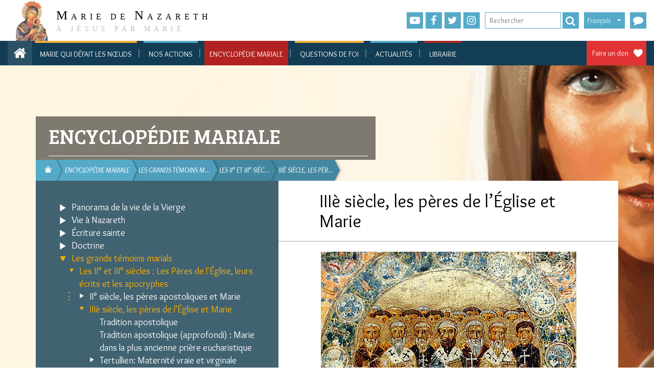

--- FILE ---
content_type: text/html; charset=utf-8
request_url: https://www.mariedenazareth.com/encyclopedie-mariale/les-grands-temoins-marials/les-ii-et-iii-siecles-les-peres-de-leglise-leurs-ecrits-et-les-apocryphes/iiie-siecle-les-peres-de-leglise-et-marie
body_size: 59171
content:
<!DOCTYPE html>
<html lang="fr" dir="ltr" class="no-js">
<head>

<meta charset="utf-8">
<!-- 
	This website is powered by TYPO3 - inspiring people to share!
	TYPO3 is a free open source Content Management Framework initially created by Kasper Skaarhoj and licensed under GNU/GPL.
	TYPO3 is copyright 1998-2026 of Kasper Skaarhoj. Extensions are copyright of their respective owners.
	Information and contribution at https://typo3.org/
-->


<link rel="icon" href="/typo3conf/ext/if_mdn/Resources/Public/images/favicon.ico" type="image/png">
<title>Marie de Nazareth: IIIè siècle, les pères de l’Église et Marie</title>
<meta name="generator" content="TYPO3 CMS" />
<meta name="keywords" content="Pères de l'Eglise; 3ès; développement dogmatique; Tertullien; Origène; Clément d'Alexandrie" />
<meta name="twitter:card" content="summary" />


<link rel="stylesheet" href="/typo3temp/assets/css/33c5dc762a9f1ba4ee64175beb1e3d33.css?1714975496" media="all">
<link rel="stylesheet" href="https://fonts.googleapis.com/css?family=Roboto:300,300i,400,400i,500,500i,700,700i,900,900i" media="all">
<link rel="stylesheet" href="https://cdnjs.cloudflare.com/ajax/libs/hamburgers/0.9.3/hamburgers.min.css" media="all">
<link rel="stylesheet" href="https://maxcdn.bootstrapcdn.com/font-awesome/latest/css/font-awesome.min.css" media="all">
<link rel="stylesheet" href="/typo3conf/ext/if_mdn/Resources/Public/css/fontawesome-stars.css?1768593875" media="all">
<link rel="stylesheet" href="/typo3conf/ext/if_mdn/Resources/Public/css/jquery-ui.min.css?1768593875" media="all">
<link rel="stylesheet" href="/typo3conf/ext/if_mdn/Resources/Public/css/jquery-ui.structure.min.css?1768593875" media="all">
<link rel="stylesheet" href="/typo3conf/ext/if_mdn/Resources/Public/css/bootstrap.min.css?1768593875" media="all">
<link rel="stylesheet" href="/typo3conf/ext/if_mdn/Resources/Public/css/colorbox.css?1768593875" media="all">
<link rel="stylesheet" href="/typo3conf/ext/if_mdn/Resources/Public/css/jquery.mmenu.all.css?1768593875" media="all">
<link rel="stylesheet" href="/typo3conf/ext/if_mdn/Resources/Public/css/styles.css?1768593875" media="all">
<link rel="stylesheet" href="/typo3conf/ext/if_mdn/Resources/Public/css/responsive.css?1768593875" media="all">




<script src="/typo3conf/ext/if_mdn/Resources/Public/js/jquery.min.js?1768593875"></script>
<script src="/typo3conf/ext/if_mdn/Resources/Public/js/jquery-ui.min.js?1768593875"></script>
<script src="https://forms.mariedenazareth.com/scripts/tools.js"></script>



<meta name="viewport" content="width=device-width, initial-scale=1" /><!-- Google Tag Manager -->
<script>(function(w,d,s,l,i){w[l]=w[l]||[];w[l].push({'gtm.start':
new Date().getTime(),event:'gtm.js'});var f=d.getElementsByTagName(s)[0],
j=d.createElement(s),dl=l!='dataLayer'?'&l='+l:'';j.async=true;j.src=
'https://www.googletagmanager.com/gtm.js?id='+i+dl;f.parentNode.insertBefore(j,f);
})(window,document,'script','dataLayer','GTM-TB568MKT');</script>
<!-- End Google Tag Manager --><link href="https://fonts.googleapis.com/css2?family=Bree+Serif&family=Overlock:ital,wght@0,400;0,700;0,900;1,400;1,700;1,900&display=swap" rel="stylesheet"><link rel="canonical" href="https://codexdei.mariedenazareth.com/encyclopedie-mariale/les-grands-temoins-marials/les-ii-et-iii-siecles-les-peres-de-leglise-leurs-ecrits-et-les-apocryphes/iiie-siecle-les-peres-de-leglise-et-marie/" />
<link rel="alternate" hreflang="fr" href="https://www.mariedenazareth.com/encyclopedie-mariale/les-grands-temoins-marials/les-ii-et-iii-siecles-les-peres-de-leglise-leurs-ecrits-et-les-apocryphes/iiie-siecle-les-peres-de-leglise-et-marie"/>
<link rel="alternate" hreflang="en" href="https://www.mariedenazareth.com/en/marian-encyclopedia/great-marian-witnesses/the-2nd-and-3rd-centuries-the-fathers-of-the-church-their-writings-and-apocryphal-texts/the-church-fathers-in-the-3rd-century-mary-virgin-and-mother"/>
<link rel="alternate" hreflang="x-default" href="https://www.mariedenazareth.com/encyclopedie-mariale/les-grands-temoins-marials/les-ii-et-iii-siecles-les-peres-de-leglise-leurs-ecrits-et-les-apocryphes/iiie-siecle-les-peres-de-leglise-et-marie"/>
</head>
<body>
<!-- Google Tag Manager (noscript) -->
<noscript><iframe src="https://www.googletagmanager.com/ns.html?id=GTM-TB568MKT"
height="0" width="0" style="display:none;visibility:hidden"></iframe></noscript>
<!-- End Google Tag Manager (noscript) -->
<!-- if_mdn/Resources/Private/Templates/header.html -->
<header class="header mm-page mm-slideout" id="header">
	<div class="topHeader">
		<div class="container-fluid">
			<div><!-- class="col-sm-12 nopadding"-->
				<div id="logo" class="col-sm-3">
					<a class="header__logo" title="Accueil" rel="home" href="/">
						<img src="/typo3conf/ext/if_mdn/Resources/Public/images/logo.gif" width="990" height="187" alt="" />
						<div class="text">
							<span class="letter">M</span>arie de <span class="letter">N</span>azareth
							<br />
							<span class="baseline">À Jésus Par Marie</span>
						</div>
					</a>
				</div>
				<div class="col-sm-2"></div>
				<div class="col-sm-7 nopadding">

					<div class="share-link">
						<ul>
							<li><a class="fas fa-youtube-play" target="_blank" href="https://www.youtube.com/user/mariedenazareth"></a></li>
							<li><a href="https://www.facebook.com/UneMinuteAvecMarie/" target="_blank" class="fas fa-facebook-f" rel="noreferrer"> </a></li>
							<li><a class="fas fa-twitter" target="_blank" href="https://twitter.com/MinuteAvecMarie"></a></li>
              
  							<li><a class="fas fa-instagram" target="_blank" href="https://www.instagram.com/une_minute_avec_marie/"></a></li>
              
						</ul>
					</div>

					<div class="search_box">
            <form action="/encyclopedie-mariale/les-grands-temoins-marials/les-ii-et-iii-siecles-les-peres-de-leglise-leurs-ecrits-et-les-apocryphes/iiie-siecle-les-peres-de-leglise-et-marie" id="tx_indexedsearch" method="get" accept-charset="utf-8">
              <input type="text" placeholder="Rechercher" class="text-search" id="text-search" name="q" value="">
							<button type="submit" class="submit-ok fas fa-search" value="ok"/></button>
            </form>
          </div>

					<div class="switch-lng">
						<div class="curr-lng">Français</div><ul><li><a href="https://www.mariedenazareth.com/de/">Deutsch</a></a></li><li><a href="https://www.mariedenazareth.com/en/">English</a></a></li><li><a href="https://www.mariedenazareth.com/es/">Español</a></a></li><li><a href="https://www.mariedenazareth.com/it/">Italiano</a></a></li><li><a href="https://www.mariedenazareth.com/pl/">Polski</a></a></li><li><a href="https://www.mariedenazareth.com/pt/">Português</a></a></li></ul>
					</div>
          
            <a href="https://forms.mariedenazareth.com/amdn-nous-contacter" target="_blank">
              <div class="phone fas fa-comment">
                <span>Nous contacter</span>
              </div>
            </a>
          
				</div>
			</div>
		</div>
	</div>
	
	
<!-- typo3conf/ext/if_mdn/Resources/Private/Templates/Partials/Menu/MenuMain.html -->
<div class="nav-main">
	<div class="top-menu">
		<div class="container-fluid">
			<div class="home_truc">
				<a class="homeIconMenu" href="/"></a>
			</div>
			<a class="homeIconMenu" href="/">
			</a>
			<a href="#menuMobile" class="icon_menu_burger"></a>
			<nav id="menuMobile">
				
<!-- typo3conf/ext/if_mdn/Resources/Private/Templates/Partials/Menu/MenuMainMobile.html -->
<div>
	
		<ul class="first-level">
		  
        <li class=" first-0">
          <a href="https://www.mariequidefaitlesnoeuds.com/">Marie qui défait les nœuds</a>
          
            
          
        </li>
		  
        <li class="sub first-1">
          <a href="/toutes-nos-actions">Nos actions</a>
          
            
              <ul class="container">
                
                  
                    
                    <li class="li_second first">
                      <a class="" href="https://www.mariedenazareth.com/toutes-nos-actions/#sites-web">Sites web</a>
                      
                    </li>
                  
                    
                    <li class="li_second">
                      <a class="" href="https://www.mariedenazareth.com/toutes-nos-actions/#newsletters">Newsletters</a>
                      
                    </li>
                  
                    
                    <li class="li_second">
                      <a class="" href="https://www.mariedenazareth.com/toutes-nos-actions/#intentions-de-priere">Intentions de prière</a>
                      
                    </li>
                  
                    
                    <li class="li_second">
                      <a class="" href="https://www.mariedenazareth.com/toutes-nos-actions/#videos">Vidéos</a>
                      
                    </li>
                  
                    
                    <li class="li_second">
                      <a class="" href="https://www.mariedenazareth.com/toutes-nos-actions/#partenaires">Partenariats</a>
                      
                    </li>
                  
                    
                    <li class="li_second">
                      <a class="" href="https://www.mariedenazareth.com/toutes-nos-actions/#actions-autonomes">Actions autonomes</a>
                      
                    </li>
                  
                    
                    <li class="li_second">
                      <a class="" href="https://www.mariedenazareth.com/toutes-nos-actions/#action-fondatrice">Action fondatrice</a>
                      
                    </li>
                  
                    
                    <li class="li_second">
                      <a class="" href="https://neuvaines.mariedenazareth.com/">Neuvaines</a>
                      
                    </li>
                  
                    
                    <li class="li_second last">
                      <a class="" href="https://www.mariequidefaitlesnoeuds.com/">Marie qui défait les nœuds</a>
                      
                    </li>
                  
                
              </ul>
            
          
        </li>
		  
        <li class="active sub first-2">
          <a href="/encyclopedie-mariale">Encyclopédie mariale</a>
          
            
              <ul class="container">
                
                  
                    
                    <li class="li_second first">
                      <a class="sub " href="/encyclopedie-mariale/panorama-de-la-vie-de-la-vierge">Panorama de la vie de la Vierge</a>
                      
                    </li>
                  
                    
                    <li class="li_second">
                      <a class="sub" href="/encyclopedie-mariale/vie-a-nazareth">Vie à Nazareth</a>
                      
                    </li>
                  
                    
                    <li class="li_second">
                      <a class="sub" href="/encyclopedie-mariale/ecriture-sainte">Écriture sainte</a>
                      
                    </li>
                  
                    
                    <li class="li_second">
                      <a class="sub" href="/encyclopedie-mariale/doctrine">Doctrine</a>
                      
                    </li>
                  
                    
                    <li class="li_second">
                      <a class="active sub" href="/encyclopedie-mariale/les-grands-temoins-marials">Les grands témoins marials</a>
                      
                    </li>
                  
                    
                    <li class="li_second">
                      <a class="sub" href="/encyclopedie-mariale/autres-regards-sur-marie-judaisme-islam">Autres regards sur Marie : Judaïsme, Islam, ...</a>
                      
                    </li>
                  
                    
                    <li class="li_second">
                      <a class="sub" href="/encyclopedie-mariale/la-vierge-marie-dans-lart">La Vierge Marie dans l&#039;art</a>
                      
                    </li>
                  
                    
                    <li class="li_second">
                      <a class="sub" href="/encyclopedie-mariale/la-vierge-marie-remplit-le-monde-sanctuaires-marials">La Vierge Marie remplit le monde : sanctuaires marials</a>
                      
                    </li>
                  
                    
                    <li class="li_second">
                      <a class="sub" href="/encyclopedie-mariale/les-appels-dune-mere-apparitions-mariales">Les appels d&#039;une mère : apparitions mariales</a>
                      
                    </li>
                  
                    
                    <li class="li_second last">
                      <a class="sub " href="/encyclopedie-mariale/prier-marie-prier-avec-la-vierge-marie">Prier Marie, prier avec la Vierge Marie</a>
                      
                    </li>
                  
                
              </ul>
            
          
        </li>
		  
        <li class="sub first-0">
          <a href="/questions-de-foi">Questions de foi</a>
          
            
              <ul class="container">
                
                  
                    
                    <li class="li_second first">
                      <a class="sub " href="/questions-de-foi/devenez-chretien">Devenez chrétien !</a>
                      
                    </li>
                  
                    
                    <li class="li_second">
                      <a class="sub" href="/questions-de-foi/preuves-de-lexistence-de-dieu">Preuves de l&#039;existence de Dieu</a>
                      
                    </li>
                  
                    
                    <li class="li_second">
                      <a class="sub" href="/questions-de-foi/certitude-de-lexistence-de-jesus">Certitude de l&#039;existence de Jésus</a>
                      
                    </li>
                  
                    
                    <li class="li_second">
                      <a class="sub" href="/questions-de-foi/fiabilite-et-conservation-des-evangiles">Fiabilité et conservation des Évangiles</a>
                      
                    </li>
                  
                    
                    <li class="li_second">
                      <a class="sub" href="/questions-de-foi/raisons-de-croire-chretiennes">Raisons de croire chrétiennes</a>
                      
                    </li>
                  
                    
                    <li class="li_second">
                      <a class="sub" href="/questions-de-foi/comment-expliquer-que-tout-le-monde-ne-croie-pas">Comment expliquer que tout le monde ne croie pas ?</a>
                      
                    </li>
                  
                    
                    <li class="li_second">
                      <a class="sub" href="/questions-de-foi/questions-sur-la-foi-la-vie-la-societe">Questions sur la foi, la vie, la société</a>
                      
                    </li>
                  
                    
                    <li class="li_second">
                      <a class="sub" href="/questions-de-foi/reponses-au-judaisme">Réponses au Judaïsme</a>
                      
                    </li>
                  
                    
                    <li class="li_second">
                      <a class="sub" href="/questions-de-foi/reponses-a-lislam">Réponses à l&#039;Islam</a>
                      
                    </li>
                  
                    
                    <li class="li_second">
                      <a class="sub" href="/questions-de-foi/reponses-aux-autres-religiosites">Réponses aux autres religiosités</a>
                      
                    </li>
                  
                    
                    <li class="li_second">
                      <a class="sub" href="/questions-de-foi/lattente-de-la-venue-glorieuse-du-christ">L&#039;attente de la Venue glorieuse du Christ</a>
                      
                    </li>
                  
                    
                    <li class="li_second last">
                      <a class="sub " href="/questions-de-foi/prenez-marie-pour-mere">Prenez Marie pour Mère !</a>
                      
                    </li>
                  
                
              </ul>
            
          
        </li>
		  
        <li class=" first-1">
          <a href="/actualites">Actualités</a>
          
            
          
        </li>
		  
        <li class=" first-2">
          <a href="https://mdnproductions.fr/">Librairie</a>
          
            
          
        </li>
		  
		</ul>
	
</div>
<!-- fin MenuMainMobile -->

			</nav>
			<div class="link-in-touch">
				
					
				
				
					<a class="faire_undon" target="_blank" href="https://donateurs.mariedenazareth.com/b?cid=3&amp;lang=fr_FR&amp;origin=FR-SITMDN-DON">Faire un don</a>
				
				<div class="clear"></div>
			</div>
			
				<ul class="menuDesktop first-level">
				  
					<li class=" first-0" id="my-id-150608" data-target="page-id-150608">
					  <a href="https://www.mariequidefaitlesnoeuds.com/">Marie qui défait les nœuds</a>
						
								
							
					</li>
				  
					<li class="sub first-1" id="my-id-145998" data-target="page-id-145998">
					  <a href="/toutes-nos-actions">Nos actions</a>
						
								
									<div class="second-level second-1" id="page-id-145998">
										<ul class="container-fluid">
											
												
													
													<li class="li_second first" data-target="page-id-146133">
														<a class="" href="https://www.mariedenazareth.com/toutes-nos-actions/#sites-web">Sites web</a>

													</li>
												
													
													<li class="li_second" data-target="page-id-147768">
														<a class="" href="https://www.mariedenazareth.com/toutes-nos-actions/#newsletters">Newsletters</a>

													</li>
												
													
													<li class="li_second" data-target="page-id-146136">
														<a class="" href="https://www.mariedenazareth.com/toutes-nos-actions/#intentions-de-priere">Intentions de prière</a>

													</li>
												
													
													<li class="li_second" data-target="page-id-146135">
														<a class="" href="https://www.mariedenazareth.com/toutes-nos-actions/#videos">Vidéos</a>

													</li>
												
													
													<li class="li_second" data-target="page-id-146140">
														<a class="" href="https://www.mariedenazareth.com/toutes-nos-actions/#partenaires">Partenariats</a>

													</li>
												
													
													<li class="li_second" data-target="page-id-146137">
														<a class="" href="https://www.mariedenazareth.com/toutes-nos-actions/#actions-autonomes">Actions autonomes</a>

													</li>
												
													
													<li class="li_second" data-target="page-id-146138">
														<a class="" href="https://www.mariedenazareth.com/toutes-nos-actions/#action-fondatrice">Action fondatrice</a>

													</li>
												
													
													<li class="li_second" data-target="page-id-149224">
														<a class="" href="https://neuvaines.mariedenazareth.com/">Neuvaines</a>

													</li>
												
													
													<li class="li_second last" data-target="page-id-150202">
														<a class="" href="https://www.mariequidefaitlesnoeuds.com/">Marie qui défait les nœuds</a>

													</li>
												
											
										</ul>
									</div>
								
							
					</li>
				  
					<li class="active sub first-2" id="my-id-146197" data-target="page-id-146197">
					  <a href="/encyclopedie-mariale">Encyclopédie mariale</a>
						
								
									<div class="second-level second-2" id="page-id-146197">
										<ul class="container-fluid">
											
												
													
													<li class="li_second first" data-target="page-id-3">
														<a class="sub " href="/encyclopedie-mariale/panorama-de-la-vie-de-la-vierge">Panorama de la vie de la Vierge</a>

													</li>
												
													
													<li class="li_second" data-target="page-id-2">
														<a class="sub" href="/encyclopedie-mariale/vie-a-nazareth">Vie à Nazareth</a>

													</li>
												
													
													<li class="li_second" data-target="page-id-4">
														<a class="sub" href="/encyclopedie-mariale/ecriture-sainte">Écriture sainte</a>

													</li>
												
													
													<li class="li_second" data-target="page-id-5">
														<a class="sub" href="/encyclopedie-mariale/doctrine">Doctrine</a>

													</li>
												
													
													<li class="li_second" data-target="page-id-9">
														<a class="active sub" href="/encyclopedie-mariale/les-grands-temoins-marials">Les grands témoins marials</a>

													</li>
												
													
													<li class="li_second" data-target="page-id-7">
														<a class="sub" href="/encyclopedie-mariale/autres-regards-sur-marie-judaisme-islam">Autres regards sur Marie : Judaïsme, Islam, ...</a>

													</li>
												
													
													<li class="li_second" data-target="page-id-8">
														<a class="sub" href="/encyclopedie-mariale/la-vierge-marie-dans-lart">La Vierge Marie dans l&#039;art</a>

													</li>
												
													
													<li class="li_second" data-target="page-id-10">
														<a class="sub" href="/encyclopedie-mariale/la-vierge-marie-remplit-le-monde-sanctuaires-marials">La Vierge Marie remplit le monde : sanctuaires marials</a>

													</li>
												
													
													<li class="li_second" data-target="page-id-11">
														<a class="sub" href="/encyclopedie-mariale/les-appels-dune-mere-apparitions-mariales">Les appels d&#039;une mère : apparitions mariales</a>

													</li>
												
													
													<li class="li_second last" data-target="page-id-6">
														<a class="sub " href="/encyclopedie-mariale/prier-marie-prier-avec-la-vierge-marie">Prier Marie, prier avec la Vierge Marie</a>

													</li>
												
											
										</ul>
									</div>
								
							
					</li>
				  
					<li class="sub first-0" id="my-id-146199" data-target="page-id-146199">
					  <a href="/questions-de-foi">Questions de foi</a>
						
								
									<div class="second-level second-0" id="page-id-146199">
										<ul class="container-fluid">
											
												
													
													<li class="li_second first" data-target="page-id-141441">
														<a class="sub " href="/questions-de-foi/devenez-chretien">Devenez chrétien !</a>

													</li>
												
													
													<li class="li_second" data-target="page-id-138951">
														<a class="sub" href="/questions-de-foi/preuves-de-lexistence-de-dieu">Preuves de l&#039;existence de Dieu</a>

													</li>
												
													
													<li class="li_second" data-target="page-id-141151">
														<a class="sub" href="/questions-de-foi/certitude-de-lexistence-de-jesus">Certitude de l&#039;existence de Jésus</a>

													</li>
												
													
													<li class="li_second" data-target="page-id-141150">
														<a class="sub" href="/questions-de-foi/fiabilite-et-conservation-des-evangiles">Fiabilité et conservation des Évangiles</a>

													</li>
												
													
													<li class="li_second" data-target="page-id-138949">
														<a class="sub" href="/questions-de-foi/raisons-de-croire-chretiennes">Raisons de croire chrétiennes</a>

													</li>
												
													
													<li class="li_second" data-target="page-id-141160">
														<a class="sub" href="/questions-de-foi/comment-expliquer-que-tout-le-monde-ne-croie-pas">Comment expliquer que tout le monde ne croie pas ?</a>

													</li>
												
													
													<li class="li_second" data-target="page-id-138952">
														<a class="sub" href="/questions-de-foi/questions-sur-la-foi-la-vie-la-societe">Questions sur la foi, la vie, la société</a>

													</li>
												
													
													<li class="li_second" data-target="page-id-141162">
														<a class="sub" href="/questions-de-foi/reponses-au-judaisme">Réponses au Judaïsme</a>

													</li>
												
													
													<li class="li_second" data-target="page-id-141161">
														<a class="sub" href="/questions-de-foi/reponses-a-lislam">Réponses à l&#039;Islam</a>

													</li>
												
													
													<li class="li_second" data-target="page-id-141163">
														<a class="sub" href="/questions-de-foi/reponses-aux-autres-religiosites">Réponses aux autres religiosités</a>

													</li>
												
													
													<li class="li_second" data-target="page-id-141421">
														<a class="sub" href="/questions-de-foi/lattente-de-la-venue-glorieuse-du-christ">L&#039;attente de la Venue glorieuse du Christ</a>

													</li>
												
													
													<li class="li_second last" data-target="page-id-141442">
														<a class="sub " href="/questions-de-foi/prenez-marie-pour-mere">Prenez Marie pour Mère !</a>

													</li>
												
											
										</ul>
									</div>
								
							
					</li>
				  
					<li class=" first-1" id="my-id-146308" data-target="page-id-146308">
					  <a href="/actualites">Actualités</a>
						
								
							
					</li>
				  
					<li class=" first-2" id="my-id-146549" data-target="page-id-146549">
					  <a href="https://mdnproductions.fr/">Librairie</a>
						
								
							
					</li>
				  
				</ul>
			
      <div class="subMenuZone"></div>
		</div>
	</div>
</div>
<!-- fin MenuMain -->

</header>
<!-- if_mdn/common_encyclopedie-->




	


		<div class="background-base page-common">
	
<div class="container">
	<div class="headerZone">
		<div class="col-sm-7 headerCommon">
			<!--TYPO3SEARCH_begin-->
			<div class="section">
				
				Encyclopédie mariale
			</div>
			<!--TYPO3SEARCH_end-->
		</div>
		<div class="clear"></div>
		<div class="col-sm-7 rootline">
			
<div class="tx-if-content">
	
  <!-- typo3conf/ext/if_content/Resources/Private/Templates/Rootline/List.html -->
	
	<ul>
		
			
					<li class="home nav0" style="z-index:9999;">
						<a class="home-icon" href="/">
							<span>Marie de Nazareth</span>
						</a>
					</li>
				
		
			
					<li class="nav1" style="z-index:9997;">
						<a href="/encyclopedie-mariale">
							<span>Encyclopédie mariale</span>
						</a>
					</li>
				
		
			
					<li class="nav2" style="z-index:9996;">
						<a href="/encyclopedie-mariale/les-grands-temoins-marials">
							<span>Les grands témoins m&hellip;</span>
						</a>
					</li>
				
		
			
					<li class="nav3" style="z-index:9995;">
						<a href="/encyclopedie-mariale/les-grands-temoins-marials/les-ii-et-iii-siecles-les-peres-de-leglise-leurs-ecrits-et-les-apocryphes">
							<span>Les II° et III° sièc&hellip;</span>
						</a>
					</li>
				
		
			
					<li class="nav4" style="z-index:9994;">
						<a href="/encyclopedie-mariale/les-grands-temoins-marials/les-ii-et-iii-siecles-les-peres-de-leglise-leurs-ecrits-et-les-apocryphes/iiie-siecle-les-peres-de-leglise-et-marie">
							<span>IIIè siècle, les pèr&hellip;</span>
						</a>
					</li>
				
		
	</ul>
	<div class="clear"></div>

</div>
		</div>
		<div class="clear"></div>
	</div>
	<div class="col-sm-5 menuInternCommon">
		
<div class="tx-if-content">
	
  <!-- ext/if_content/Resources/Private/Templates/MenuIntern/List.html -->
	
  <button id="slideMenuIntern" class="menu hamburger hamburger--collapse hamburger--accessible js-hamburger" type="button">
      <span class="hamburger-box">
          <span class="hamburger-inner"></span>
      </span>
      <span class="hamburger-label">Menu </span>
  </button>
	<ul class="level-0">
		
      
      
        <li class="before-active">
          
            <div class="icon_sub inactive submenu" OnClick="getSubPage($(this), 0);" data-id="3"></div>
          
          
              <a class="inactive submenu" href="/encyclopedie-mariale/panorama-de-la-vie-de-la-vierge">Panorama de la vie de la Vierge</a>
            
          
        </li>
  		
		
      
      
        <li class="before-active">
          
            <div class="icon_sub inactive submenu" OnClick="getSubPage($(this), 0);" data-id="2"></div>
          
          
              <a class="inactive submenu" href="/encyclopedie-mariale/vie-a-nazareth">Vie à Nazareth</a>
            
          
        </li>
  		
		
      
      
        <li class="before-active">
          
            <div class="icon_sub inactive submenu" OnClick="getSubPage($(this), 0);" data-id="4"></div>
          
          
              <a class="inactive submenu" href="/encyclopedie-mariale/ecriture-sainte">Écriture sainte</a>
            
          
        </li>
  		
		
      
      
        <li class="before-active">
          
            <div class="icon_sub inactive submenu" OnClick="getSubPage($(this), 0);" data-id="5"></div>
          
          
              <a class="inactive submenu" href="/encyclopedie-mariale/doctrine">Doctrine</a>
            
          
        </li>
  		
		
      
      
        <li class="active before-active">
          
            <div class="icon_sub active submenu" OnClick="getSubPage($(this), 0);" data-id="9"></div>
          
          
              <a class="active submenu" href="/encyclopedie-mariale/les-grands-temoins-marials">Les grands témoins marials</a>
            
          
            

<!-- if_content/Resources/Private/Partials/Menu/MenuIntern.html -->


    <ul class="level-1">
      
        
        
          <li class="active before-active">
            <div class="icon_sub active submenu" OnClick="getSubPage($(this), );" data-id="148039"></div>
            
            
                
                  <a class="active submenu" href="/encyclopedie-mariale/les-grands-temoins-marials/les-ii-et-iii-siecles-les-peres-de-leglise-leurs-ecrits-et-les-apocryphes">Les II° et III° siècles&nbsp;: Les Pères de l'Église, leurs écrits et les apocryphes</a>
                
              
            
              

<!-- if_content/Resources/Private/Partials/Menu/MenuIntern.html -->


    <ul class="level-1">
      
        
        
          <li class="before-active">
            <div class="icon_sub inactive submenu" OnClick="getSubPage($(this), );" data-id="17212"></div>
            
            
                
                  <a class="inactive submenu" href="/encyclopedie-mariale/les-grands-temoins-marials/les-ii-et-iii-siecles-les-peres-de-leglise-leurs-ecrits-et-les-apocryphes/ii-siecle-les-peres-apostoliques-et-marie">II° siècle, les pères apostoliques et Marie</a>
                
              
            
          </li>
        
      
        
        
          <li class="active before-active">
            <div class="icon_sub active submenu" OnClick="getSubPage($(this), );" data-id="13064"></div>
            
            
                
                  <a class="active submenu" href="/encyclopedie-mariale/les-grands-temoins-marials/les-ii-et-iii-siecles-les-peres-de-leglise-leurs-ecrits-et-les-apocryphes/iiie-siecle-les-peres-de-leglise-et-marie">IIIè siècle, les pères de l’Église et Marie</a>
                
              
            
              

<!-- if_content/Resources/Private/Partials/Menu/MenuIntern.html -->


    <ul class="level-2">
      
        
        
          <li class="after-active">
            <div class="icon_sub inactive normal" OnClick="getSubPage($(this), );" data-id="13065"></div>
            
            
                
                  <a class="inactive normal" href="/encyclopedie-mariale/les-grands-temoins-marials/les-ii-et-iii-siecles-les-peres-de-leglise-leurs-ecrits-et-les-apocryphes/iiie-siecle-les-peres-de-leglise-et-marie/tradition-apostolique">Tradition apostolique </a>
                
              
            
          </li>
        
      
        
        
          <li class="after-active">
            <div class="icon_sub inactive normal" OnClick="getSubPage($(this), );" data-id="15629"></div>
            
            
                
                  <a class="inactive normal" href="/encyclopedie-mariale/les-grands-temoins-marials/les-ii-et-iii-siecles-les-peres-de-leglise-leurs-ecrits-et-les-apocryphes/iiie-siecle-les-peres-de-leglise-et-marie/tradition-apostolique-approfondi-marie-dans-la-plus-ancienne-priere-eucharistique">Tradition apostolique (approfondi)&nbsp;: Marie dans la plus ancienne prière eucharistique</a>
                
              
            
          </li>
        
      
        
        
          <li class="after-active">
            <div class="icon_sub inactive submenu" OnClick="getSubPage($(this), );" data-id="13069"></div>
            
            
                
                  <a class="inactive submenu" href="/encyclopedie-mariale/les-grands-temoins-marials/les-ii-et-iii-siecles-les-peres-de-leglise-leurs-ecrits-et-les-apocryphes/iiie-siecle-les-peres-de-leglise-et-marie/tertullien-maternite-vraie-et-virginale">Tertullien: Maternité vraie et virginale</a>
                
              
            
          </li>
        
      
        
        
          <li class="after-active">
            <div class="icon_sub inactive normal" OnClick="getSubPage($(this), );" data-id="13072"></div>
            
            
                
                  <a class="inactive normal" href="/encyclopedie-mariale/les-grands-temoins-marials/les-ii-et-iii-siecles-les-peres-de-leglise-leurs-ecrits-et-les-apocryphes/iiie-siecle-les-peres-de-leglise-et-marie/st-hippolyte-de-rome">St Hippolyte de Rome </a>
                
              
            
          </li>
        
      
        
        
          <li class="after-active">
            <div class="icon_sub inactive submenu" OnClick="getSubPage($(this), );" data-id="2200"></div>
            
            
                
                  <a class="inactive submenu" href="/encyclopedie-mariale/les-grands-temoins-marials/les-ii-et-iii-siecles-les-peres-de-leglise-leurs-ecrits-et-les-apocryphes/iiie-siecle-les-peres-de-leglise-et-marie/origene-183-253">Origène (183-253)</a>
                
              
            
          </li>
        
      
        
        
          <li class="after-active">
            <div class="icon_sub inactive normal" OnClick="getSubPage($(this), );" data-id="13075"></div>
            
            
                
                  <a class="inactive normal" href="/encyclopedie-mariale/les-grands-temoins-marials/les-ii-et-iii-siecles-les-peres-de-leglise-leurs-ecrits-et-les-apocryphes/iiie-siecle-les-peres-de-leglise-et-marie/sub-tuum-praesidium-sous-labri-de-ta-misericorde">Sub tuum praesidium: Sous l'abri de ta miséricorde</a>
                
              
            
          </li>
        
      
        
        
          <li class="after-active">
            <div class="icon_sub inactive submenu" OnClick="getSubPage($(this), );" data-id="13118"></div>
            
            
                
                  <a class="inactive submenu" href="/encyclopedie-mariale/les-grands-temoins-marials/les-ii-et-iii-siecles-les-peres-de-leglise-leurs-ecrits-et-les-apocryphes/iiie-siecle-les-peres-de-leglise-et-marie/clement-dalexandrie-215-environ">Clément d'Alexandrie († 215 environ)</a>
                
              
            
          </li>
        
      
    </ul>
  

            
          </li>
        
      
        
        
          <li class="after-active">
            <div class="icon_sub inactive submenu" OnClick="getSubPage($(this), );" data-id="832"></div>
            
            
                
                  <a class="inactive submenu" href="/encyclopedie-mariale/les-grands-temoins-marials/les-ii-et-iii-siecles-les-peres-de-leglise-leurs-ecrits-et-les-apocryphes/marie-dans-les-ecrits-apocryphes">Marie dans les écrits apocryphes</a>
                
              
            
          </li>
        
      
    </ul>
  

            
          </li>
        
      
        
        
          <li class="after-active">
            <div class="icon_sub inactive submenu" OnClick="getSubPage($(this), );" data-id="13114"></div>
            
            
                
                  <a class="inactive submenu" href="/encyclopedie-mariale/les-grands-temoins-marials/du-iv-au-vi-siecle-les-heresies-et-les-grands-conciles">Du IV° au VI° siècle, les hérésies et les grands conciles</a>
                
              
            
          </li>
        
      
        
        
          <li class="after-active">
            <div class="icon_sub inactive submenu" OnClick="getSubPage($(this), );" data-id="13116"></div>
            
            
                
                  <a class="inactive submenu" href="/encyclopedie-mariale/les-grands-temoins-marials/du-vii-siecle-a-1054">Du VII° siècle à 1054</a>
                
              
            
          </li>
        
      
        
        
          <li class="after-active">
            <div class="icon_sub inactive submenu" OnClick="getSubPage($(this), );" data-id="2192"></div>
            
            
                
                  <a class="inactive submenu" href="/encyclopedie-mariale/les-grands-temoins-marials/au-moyen-age-1054-1492">Au Moyen-âge (1054-1492)</a>
                
              
            
          </li>
        
      
        
        
          <li class="after-active">
            <div class="icon_sub inactive submenu" OnClick="getSubPage($(this), );" data-id="2191"></div>
            
            
                
                  <a class="inactive submenu" href="/encyclopedie-mariale/les-grands-temoins-marials/dans-les-temps-modernes-1492-1900">Dans les temps modernes (1492-1900)</a>
                
              
            
          </li>
        
      
        
        
          <li class="after-active">
            <div class="icon_sub inactive submenu" OnClick="getSubPage($(this), );" data-id="13159"></div>
            
            
                
                  <a class="inactive submenu" href="/encyclopedie-mariale/les-grands-temoins-marials/aux-xx-et-xxi-siecles">Aux XX° et XXI° siècles</a>
                
              
            
          </li>
        
      
    </ul>
  

          
        </li>
  		
		
      
      
        <li class="after-active">
          
            <div class="icon_sub inactive submenu" OnClick="getSubPage($(this), 0);" data-id="7"></div>
          
          
              <a class="inactive submenu" href="/encyclopedie-mariale/autres-regards-sur-marie-judaisme-islam">Autres regards sur Marie : Judaïsme, Islam, ...</a>
            
          
        </li>
  		
		
      
      
        <li class="after-active">
          
            <div class="icon_sub inactive submenu" OnClick="getSubPage($(this), 0);" data-id="8"></div>
          
          
              <a class="inactive submenu" href="/encyclopedie-mariale/la-vierge-marie-dans-lart">La Vierge Marie dans l&#039;art</a>
            
          
        </li>
  		
		
      
      
        <li class="after-active">
          
            <div class="icon_sub inactive submenu" OnClick="getSubPage($(this), 0);" data-id="10"></div>
          
          
              <a class="inactive submenu" href="/encyclopedie-mariale/la-vierge-marie-remplit-le-monde-sanctuaires-marials">La Vierge Marie remplit le monde : sanctuaires marials</a>
            
          
        </li>
  		
		
      
      
        <li class="after-active">
          
            <div class="icon_sub inactive submenu" OnClick="getSubPage($(this), 0);" data-id="11"></div>
          
          
              <a class="inactive submenu" href="/encyclopedie-mariale/les-appels-dune-mere-apparitions-mariales">Les appels d&#039;une mère : apparitions mariales</a>
            
          
        </li>
  		
		
      
      
        <li class="after-active">
          
            <div class="icon_sub inactive submenu" OnClick="getSubPage($(this), 0);" data-id="6"></div>
          
          
              <a class="inactive submenu" href="/encyclopedie-mariale/prier-marie-prier-avec-la-vierge-marie">Prier Marie, prier avec la Vierge Marie</a>
            
          
        </li>
  		
		
	</ul>

</div>
	</div>
	<div class="col-sm-7 mainContent nopadding">
		<!--TYPO3SEARCH_begin-->
		
<div class="tx-if-content">
	
  
  <!-- if_content/Resources/Private/Templates/HeaderFooterPage/Header.html -->
  
  <div class="clear"></div>
  <h1 class="intern">
    
      IIIè siècle, les pères de l’Église et Marie
    
  </h1>

  

</div>
		
		<div class="body">
			
				
  

      <div id="c35067" class="frame frame-default frame-type-textmedia frame-layout-0">
        
        
          



        
        

  
    



  


        

  <div class="ce-textpic ce-center ce-above">
    
      

  <div class="ce-gallery" data-ce-columns="1" data-ce-images="1">
    
      <div class="ce-outer">
        <div class="ce-inner">
    
    
      <div class="ce-row">
        
          
            <div class="ce-column">
              

    
<figure class="image">
  
      
          
<img class="image-embed-item" src="/fileadmin/user_upload/Les_peres_de_l_eglise_otsy_XIes.jpg" width="500" height="423" loading="lazy" alt="" />


        
    
  
    <figcaption class="image-caption">
      Les Pères de l&#039;Église, miniature du Kievan Rus du XIe siècle (Miscellany de Svyatoslav).  wikipedia
    </figcaption>
  
</figure>


  


            </div>
          
        
      </div>
    
    
        </div>
      </div>
    
  </div>



    

    
        <div class="ce-bodytext">
          
          <p><i>La lecture des Pères de l'Église ont conduit, entre autres, le bienheureux John Henry Newman à l'Église catholique, au prix de sa prestigieuse carrière universitaire à Oxford au sein de l'Église anglicane. Ce qui l'a convaincu, c'est que les Pères défendaient dès le début universellement des doctrines de la foi&nbsp;; celles-ci n’ont donc pas simplement été ajoutées plus tard. Cela vaut également pour les croyances concernant la Sainte Vierge. Bien que les dogmes marials n’aient été officiellement déclarés que plus tard, leurs doctrines étaient déjà présentes dès le début. Au 3ème siècle, nous voyons Origène, Tertullien et Clément d'Alexandrie parler de Marie comme Theotokos-Mère de Dieu et comme Vierge.</i>
</p>
<h2>Le développement de la doctrine mariale</h2>
<p>Ce développement ne signifie pas que tout ait déjà été clair ou incontesté. Les Pères de l'Église étaient aux prises avec certains problèmes, et se sont parfois trompés en exagérant dans leur combat contre les hérésies. <b>Tertullien</b>, par exemple, met l’accent sur la maternité de Marie dans l’incarnation du Christ contre le docétisme (qui reniait le corps matériel du Christ), et proclame sa virginité jusqu’à la naissance du Christ, moment où il pensait qu’elle l’avait perdue. Malheureusement son esprit polémique et son souci de clarté l’ont empêché de rendre justice aux mystères de la foi. 
</p>
<p>Mais <b>Clément d’Alexandrie</b> «&nbsp;témoigne de la foi de l’Église dans le mystère de la virginité perpétuelle de Marie&nbsp;». Plus que cela, Marie devient pour lui le modèle du mystère de l'Église. Pour <b>Origène</b> également, la virginité perpétuelle de Marie fait «&nbsp;partie intégrante du dépôt de la foi&nbsp;».<a href="#NULL" name="_ftnref1">[1]</a> Celle-ci fait donc essentiellement partie de la foi depuis le début, même si certaines confusions surgissent.
</p>
<h2>La Vierge Marie dans la liturgie</h2>
<p>Marie fait clairement partie de la tradition apostolique depuis le début. Elle est mentionnée deux fois au centre de la célébration eucharistique, pendant l'anaphore, lorsque le célébrant rend grâce. Lors du rite du baptême de la veillée pascale, qui contient le plus ancien exemple du <i>Credo</i> apostolique, le catéchumène est questionné ainsi: «&nbsp;Crois-tu en Christ Jésus, Fils de Dieu, né par l'Esprit Saint de Marie la Vierge&nbsp;?&nbsp;»<a href="#NULL" name="_ftnref2">[2]</a>. Au cœur de la liturgie et du baptême, on se souvient donc de la conception virginale du Christ par l’opération du Saint Esprit et de la Vierge Marie, et de Sa naissance. La Vierge Marie est en effet essentielle au mystère de l'Incarnation. Ces formulations allaient trouver leur forme définitive dans le <i>Credo</i> de Constantinople&nbsp;:</p><blockquote><p> <i>«&nbsp;Pour nous les hommes et pour notre salut, il descendit du ciel, et s'incarna de l'Esprit Saint et de Marie la vierge, et s’est fait homme&nbsp;»<a href="#NULL" name="_ftnref3"><b>[3]</b></a> </i></p></blockquote><h2>Dévotion à la Vierge Marie</h2>
<p>Mais le plus émouvant est peut-être la première prière connue à la Sainte Mère, à savoir le <i>«&nbsp;Sub Tuum Praesidium </i>» («&nbsp;Sous ta miséricorde, nous nous réfugions, mère de Dieu&nbsp;») qui a été découvert sur un papyrus grec en Égypte en 1917. Il a été écrit au plus tard au troisième siècle et la prière est probablement encore plus ancienne. Il exprime magnifiquement la confiance de l'Église primitive envers Marie, vers laquelle les croyants peuvent se tourner avec confiance(culte d'imitation).</p><footer><h2><span style="font-weight: normal;">Organisation du thème ‘Les Pères de l’Église au 3<sup style>ème</sup> siècle’ de l’Encyclopédie mariale</span></h2>
<p>Dans cette section, les articles examinent l'importance de la Sainte Vierge dans la <a href="/encyclopedie-mariale/les-grands-temoins-marials/les-ii-et-iii-siecles-les-peres-de-leglise-leurs-ecrits-et-les-apocryphes/iiie-siecle-les-peres-de-leglise-et-marie/tradition-apostolique" class="internal-link">tradition apostolique</a> et la liturgie. Ils présentent également les enseignements de <a href="/encyclopedie-mariale/les-grands-temoins-marials/les-ii-et-iii-siecles-les-peres-de-leglise-leurs-ecrits-et-les-apocryphes/iiie-siecle-les-peres-de-leglise-et-marie/tertullien-maternite-vraie-et-virginale" class="internal-link">Tertullien</a>, <a href="/encyclopedie-mariale/les-grands-temoins-marials/les-ii-et-iii-siecles-les-peres-de-leglise-leurs-ecrits-et-les-apocryphes/iiie-siecle-les-peres-de-leglise-et-marie/st-hippolyte-de-rome" class="internal-link">Hippolyte de Rome</a>, <a href="/encyclopedie-mariale/les-grands-temoins-marials/les-ii-et-iii-siecles-les-peres-de-leglise-leurs-ecrits-et-les-apocryphes/iiie-siecle-les-peres-de-leglise-et-marie/origene-183-253" class="internal-link">Origène</a> et <a href="/encyclopedie-mariale/les-grands-temoins-marials/les-ii-et-iii-siecles-les-peres-de-leglise-leurs-ecrits-et-les-apocryphes/iiie-siecle-les-peres-de-leglise-et-marie/clement-dalexandrie-215-environ" class="internal-link">Clément d'Alexandrie</a>. Enfin, la <a href="/encyclopedie-mariale/les-grands-temoins-marials/les-ii-et-iii-siecles-les-peres-de-leglise-leurs-ecrits-et-les-apocryphes/iiie-siecle-les-peres-de-leglise-et-marie/sub-tuum-praesidium-sous-labri-de-ta-misericorde" class="internal-link">première prière mariale</a> connue est également présentée.</p></footer><aside><p><a href="#NULL" name="_ftn1">[1]</a>&nbsp;Luigi Gambero, <i>Mary and the Fathers of the Church: The Blessed Virgin Mary in Patristic Thought</i>, transl. by Thomas Buffer. San Francisco/ CA: Ignatius, 1999, p. 75
</p>
<p><a href="#NULL" name="_ftn2">[2]</a> Tradition Apostolique&nbsp;21, texte français par B.BOTTE, SC 11 bis, Cerf 1968, p. 84
</p>
<p><a href="#NULL" name="_ftn3">[3]</a> Pour en savoir plus sur le <a href="/encyclopedie-mariale/doctrine/autres-elements-sur-la-doctrine-chretienne/credo" class="internal-link">Credo</a>, dans l’Encyclopédie mariale</p></aside>
        </div>
      

    
  </div>


        
          



        
        
          



        
      </div>

    


			
			
				<p style="text-align:right;">
					Marie Meaney
				</p>
			
			<!--TYPO3SEARCH_end-->

		</div>
		
<div class="tx-if-content">
	
	<div class="clear"></div>
  <div class="share-tool col-sm-12">
    <span class="share-title">Partager</span>
    <div class="social-block">
      <span class='Facebook'>
        <iframe src="https://www.facebook.com/plugins/share_button.php?href=https://www.mariedenazareth.com/encyclopedie-mariale/les-grands-temoins-marials/les-ii-et-iii-siecles-les-peres-de-leglise-leurs-ecrits-et-les-apocryphes/iiie-siecle-les-peres-de-leglise-et-marie&layout=button_count&size=small&mobile_iframe=true&width=103&height=20&appId" width="103" height="20" style="border:none;overflow:hidden" scrolling="no" frameborder="0" allowTransparency="true"></iframe>
      </span>
      <span class='twitter'>
        <a href="https://twitter.com/share" class="twitter-share-button" data-count="none"><?php print t('Tweet');?></a>
        <script>!function(d,s,id){var js,fjs=d.getElementsByTagName(s)[0],p=/^http:/.test(d.location)?'http':'https';if(!d.getElementById(id)){js=d.createElement(s);js.id=id;js.src=p+'://platform.twitter.com/widgets.js';fjs.parentNode.insertBefore(js,fjs);}}(document, 'script', 'twitter-wjs');</script>
      </span>
    </div>
    <div class="right">
      <span class="share-mail"><a href="mailto:?subject=Partage de la page&body=https://www.mariedenazareth.com/encyclopedie-mariale/les-grands-temoins-marials/les-ii-et-iii-siecles-les-peres-de-leglise-leurs-ecrits-et-les-apocryphes/iiie-siecle-les-peres-de-leglise-et-marie">Par email</a></span>
    </div>
  </div>    

	




</div>
	</div>
	<div class="clear"></div>

</div>

</div><!-- if_mdn/Resources/Private/Templates/footer.html -->

<footer>
	<div class="container-fluid">
		<div class="col-sm-7 nopadding hide-on-mobile">
			<div class="col-sm-4">
				

<!-- if_mdn/Resources/Private/Templates/Partials/Footer/FooterMenu F in UPPERCASE -->


  <ul class="first">
    <li id="my-id-145997" data-target="page-id-145997">
      
         
          <a href="/qui-sommes-nous">Qui sommes-nous&nbsp;?</a>
        
      
      
    </li>
  </ul>


				

<!-- if_mdn/Resources/Private/Templates/Partials/Footer/FooterMenu F in UPPERCASE -->


  <ul class="first">
    <li id="my-id-137473" data-target="page-id-137473">
      
         
          <a href="/mentions-legales">Mentions Légales</a>
        
      
      
    </li>
  </ul>


				

<!-- if_mdn/Resources/Private/Templates/Partials/Footer/FooterMenu F in UPPERCASE -->


  <ul class="first">
    <li id="my-id-179012" data-target="page-id-179012">
      
         
          <a href="/structure-juridique">Structures juridiques</a>
        
      
      
    </li>
  </ul>


				

<!-- if_mdn/Resources/Private/Templates/Partials/Footer/FooterMenu F in UPPERCASE -->


  <ul class="first">
    <li id="my-id-177330" data-target="page-id-177330">
      
         
          <a href="/politique-de-confidentialite">Politique de confidentialité</a>
        
      
      
    </li>
  </ul>


				

			</div>
			<div class="col-sm-4">
				

<!-- if_mdn/Resources/Private/Templates/Partials/Footer/FooterMenu F in UPPERCASE -->


  <ul class="first">
    <li id="my-id-13064" data-target="page-id-13064">
      
         
          <a href="/encyclopedie-mariale/les-grands-temoins-marials/les-ii-et-iii-siecles-les-peres-de-leglise-leurs-ecrits-et-les-apocryphes/iiie-siecle-les-peres-de-leglise-et-marie">IIIè siècle, les pères de l’Église et Marie</a>
        
      
      
    </li>
  </ul>


				

<!-- if_mdn/Resources/Private/Templates/Partials/Footer/FooterMenu F in UPPERCASE -->


  <ul class="first">
    <li id="my-id-146197" data-target="page-id-146197">
      
         
          <a href="/encyclopedie-mariale">Encyclopédie mariale</a>
        
      
      
        <ul>
          
        </ul>
      
    </li>
  </ul>


				

<!-- if_mdn/Resources/Private/Templates/Partials/Footer/FooterMenu F in UPPERCASE -->


  <ul class="first">
    <li id="my-id-138950" data-target="page-id-138950">
      
      
    </li>
  </ul>


				
					

<!-- if_mdn/Resources/Private/Templates/Partials/Footer/FooterMenu F in UPPERCASE -->


  <ul class="first">
    <li id="my-id-179011" data-target="page-id-179011">
      
         
          <a href="/podcasts-magnificat">Podcasts Magnificat</a>
        
      
      
    </li>
  </ul>


				
				

<!-- if_mdn/Resources/Private/Templates/Partials/Footer/FooterMenu F in UPPERCASE -->


  <ul class="first">
    <li id="my-id-141295" data-target="page-id-141295">
      
         
          <a href="https://donateurs.mariedenazareth.com/b?cid=3&amp;lang=fr_FR&amp;origin=FR-SITMDN-DON">Faire un don</a>
        
      
      
    </li>
  </ul>


				
					

<!-- if_mdn/Resources/Private/Templates/Partials/Footer/FooterMenu F in UPPERCASE -->


  <ul class="first">
    <li id="my-id-179048" data-target="page-id-179048">
      
         
          <a href="/dons-et-legs">Faire un legs</a>
        
      
      
    </li>
  </ul>


				
			</div>
			<div class="col-sm-4">
				

<!-- if_mdn/Resources/Private/Templates/Partials/Footer/FooterMenu F in UPPERCASE -->


  <ul class="first">
    <li id="my-id-18440" data-target="page-id-18440">
      
      
    </li>
  </ul>


			</div>
		</div>
		<div class="col-sm-7 nopadding hide-on-desktop text-center">
			<div class="col-sm-12">
				

<!-- if_mdn/Resources/Private/Templates/Partials/Footer/FooterMenu F in UPPERCASE -->


  <ul class="first">
    <li id="my-id-145997" data-target="page-id-145997">
      
         
          <a href="/qui-sommes-nous">Qui sommes-nous&nbsp;?</a>
        
      
      
    </li>
  </ul>


				

<!-- if_mdn/Resources/Private/Templates/Partials/Footer/FooterMenu F in UPPERCASE -->


  <ul class="first">
    <li id="my-id-137473" data-target="page-id-137473">
      
         
          <a href="/mentions-legales">Mentions Légales</a>
        
      
      
    </li>
  </ul>


				

<!-- if_mdn/Resources/Private/Templates/Partials/Footer/FooterMenu F in UPPERCASE -->


  <ul class="first">
    <li id="my-id-179012" data-target="page-id-179012">
      
         
          <a href="/structure-juridique">Structures juridiques</a>
        
      
      
    </li>
  </ul>


				

<!-- if_mdn/Resources/Private/Templates/Partials/Footer/FooterMenu F in UPPERCASE -->


  <ul class="first">
    <li id="my-id-177330" data-target="page-id-177330">
      
         
          <a href="/politique-de-confidentialite">Politique de confidentialité</a>
        
      
      
    </li>
  </ul>


				

<!-- if_mdn/Resources/Private/Templates/Partials/Footer/FooterMenu F in UPPERCASE -->


  <ul class="first">
    <li id="my-id-179011" data-target="page-id-179011">
      
         
          <a href="/podcasts-magnificat">Podcasts Magnificat</a>
        
      
      
    </li>
  </ul>


				

<!-- if_mdn/Resources/Private/Templates/Partials/Footer/FooterMenu F in UPPERCASE -->


  <ul class="first">
    <li id="my-id-141295" data-target="page-id-141295">
      
         
          <a href="https://donateurs.mariedenazareth.com/b?cid=3&amp;lang=fr_FR&amp;origin=FR-SITMDN-DON">Faire un don</a>
        
      
      
    </li>
  </ul>


				
					

<!-- if_mdn/Resources/Private/Templates/Partials/Footer/FooterMenu F in UPPERCASE -->


  <ul class="first">
    <li id="my-id-179048" data-target="page-id-179048">
      
         
          <a href="/dons-et-legs">Faire un legs</a>
        
      
      
    </li>
  </ul>


				
				
			</div>
		</div>

		<div class="col-sm-5 footerRight">
			<div id="logo">
				<a class="header__logo" title="Accueil" rel="home" href="/encyclopedie-mariale/les-grands-temoins-marials/les-ii-et-iii-siecles-les-peres-de-leglise-leurs-ecrits-et-les-apocryphes/iiie-siecle-les-peres-de-leglise-et-marie">
					<img class="logo-footer-noir" src="/typo3conf/ext/if_mdn/Resources/Public/images/logo-noir.png" width="419" height="176" alt="" />
					<img class="logo-footer-blanc" src="/typo3conf/ext/if_mdn/Resources/Public/images/logo-blanc.png" width="419" height="176" alt="" />
				</a>
			</div>

			<div class="link-in-touch">
				<div>
					
						<a class="contact_us"
							href="https://forms.mariedenazareth.com/amdn-nous-contacter"
							target="_blank">
							<div class="fas fa-comment"></div>
							Nous contacter
						</a>
					
					
				</div>
				<div class="clear"></div>
			</div>
		</div>
		<div class="clear"></div>
	</div>

	<div class="bottom">
		 ©&nbsp;Marie&nbsp;de&nbsp;Nazareth 2026 -
			Tous&nbsp;droits&nbsp;réservés - <a
				href="https://www.mariedenazareth.com/mentions-legales/">
				Mentions&nbsp;légales
			</a>
		
	</div>

</footer>

<script src="/typo3conf/ext/if_mdn/Resources/Public/js/jquery.cycle.all.min.js?1768593875"></script>
<script src="/typo3conf/ext/if_mdn/Resources/Public/js/bootstrap.min.js?1768593875"></script>
<script src="/typo3conf/ext/if_mdn/Resources/Public/js/colorbox-min.js?1768593875"></script>
<script src="/typo3conf/ext/if_mdn/Resources/Public/js/jquery.barrating.min.js?1768593875"></script>
<script src="/typo3conf/ext/if_mdn/Resources/Public/js/jquery.mmenu.min.js?1768593875"></script>
<script src="/typo3conf/ext/if_mdn/Resources/Public/js/javascript.min.js?1768593875"></script>



</body>
</html>

--- FILE ---
content_type: text/html; charset=UTF-8
request_url: https://delivery.mariedenazareth.com/itC4nfHHNsdDW2jKfhWJ2r8TDhkr/random
body_size: 790
content:
<style>
  .sadir_popup_root > .sadir_popup {
    min-width: 100vw;
    width: 100vw;
    max-width: 100vw;
    padding: 20px;
  }
  @media (min-width: 640px) {
    .sadir_popup_root > .sadir_popup {
      min-width: 440px;
      width: 440px;
      max-width: 440px;
      padding: 20px;
    }
  }
</style>
<div class="sadir_popup_root" style="
  position: fixed; top: 0; right: 0; bottom: 0; left: 0;
  display: flex; justify-content: center; align-items: center;
  background: rgba(0, 0, 0, .45);
  " data-popup-id="82">
  <div class="sadir_popup" style="
    flex: 0 0; padding: 20px; box-sizing: border-box; margin: 0;
    position: relative;
  ">
    <div style="position: absolute; top: 0; right: 0; padding: 0;">
      <button type="button" class="sadir_popup_close_button" style="display: block; background: transparent; border: none; width: 20px; height: 20px; padding: 0;">
        <span style="position: absolute; width: 1px; height: 1px; padding: 0; margin: -1px; overflow: hidden; clip: rect(0, 0, 0, 0); white-space: nowrap; border-width: 0;">
          Close
        </span>
        <svg style="width: 20px; height: 20px; color: white;" xmlns="http://www.w3.org/2000/svg" fill="none" viewBox="0 0 24 24" stroke-width="2" stroke="currentColor" aria-hidden="true">
          <path stroke-linecap="round" stroke-linejoin="round" d="M6 18L18 6M6 6l12 12"></path>
        </svg>
      </button>
    </div>
    <div class="sadir_popup_inner" style="
        box-shadow: 0 10px 15px -3px rgba(0, 0, 0, 0.1), 0 4px 6px -2px rgba(0, 0, 0, 0.05);
    ">
      
        <div class="section">
  
          
              <a class="close_on_click" href="https://forms.mariedenazareth.com/la-messe-du-jour?origin=FR-POPMDN-ABOLMJ" target="_blank" style="display: block; max-width: 100%">
  <img style="display: block; max-width: 100%" src="https://images.ctfassets.net/korhebpva30x/56dBDpALNxWQHmcHtGlOa9/0793baaaec2b6128b9209bc51d93ad32/Pack-pub-messedujour__1_.jpg?q=75&amp;fm=jpg&amp;fl=progressive&amp;fit=fill&amp;w=800">
</a>
            
        
</div>
      
    </div>
  </div>
</div>